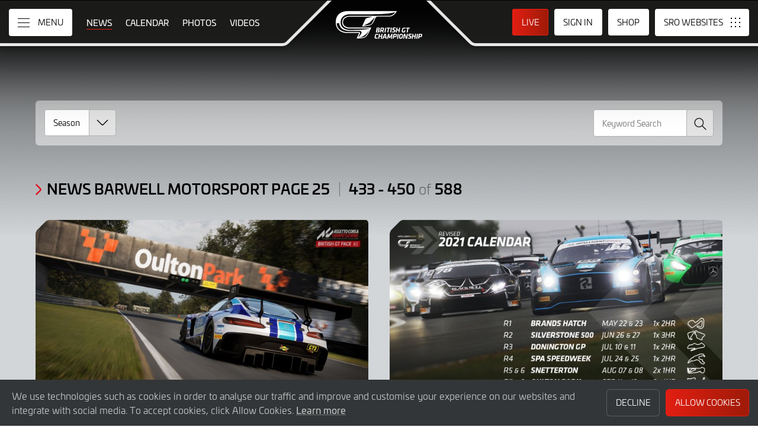

--- FILE ---
content_type: text/html; charset="utf-8"
request_url: https://www.britishgt.com/news?filter_team_id=216&page_num=24
body_size: 15176
content:
<!DOCTYPE html>
<html lang="en-GB" prefix="og: http://ogp.me/ns#">
<head>
    <base href="https://www.britishgt.com" />
    <meta charset="UTF-8" />
    <meta name="viewport" content="width=device-width, initial-scale=1">
        <meta name="robots" content="index, follow" />
        <title>News Barwell Motorsport Page 25 | British GT Championship</title>
    <link rel="canonical" href="https://www.britishgt.com/news?filter_team_id=216&amp;page_num=24">
        <meta name="keywords" content="News Barwell Motorsport Page 25"/>
        <meta name="description" content="News Barwell Motorsport Page 25">

    <meta itemprop="name" content="News Barwell Motorsport Page 25"/>
    <meta itemprop="image" content="https://www.britishgt.com/assets/img/british-gt-championship.png"/>
    <meta itemprop="description" content="News Barwell Motorsport Page 25">
    
    <meta property="og:locale" content="en_GB" />
    <meta property="og:type" content="website">
    <meta property="og:url" content="https://www.britishgt.com/news?filter_team_id=216&amp;page_num=24"/>
    <meta property="og:title" content="News Barwell Motorsport Page 25">
    <meta property="og:site_name" content="British GT Championship">
    <meta property="og:description" content="News Barwell Motorsport Page 25">  
    <meta property="og:image" content="https://www.britishgt.com/assets/img/british-gt-championship.png">
        
    <meta name="twitter:card" content="summary"/>
    <meta name="twitter:site" content="@britishgt"/>
    <meta name="twitter:title" content="News Barwell Motorsport Page 25"/>
    <meta name="twitter:description" content="News Barwell Motorsport Page 25"/>
    <meta name="twitter:image" content="https://www.britishgt.com/assets/img/british-gt-championship.png"/>
    
    <link rel="apple-touch-icon" sizes="180x180" href="https://www.britishgt.com/apple-touch-icon.png">
<link rel="icon" type="image/png" sizes="32x32" href="https://www.britishgt.com/favicon-32x32.png">
<link rel="icon" type="image/png" sizes="16x16" href="https://www.britishgt.com/favicon-16x16.png">
<link rel="manifest" href="https://www.britishgt.com/site.webmanifest">
<link rel="mask-icon" href="https://www.britishgt.com/safari-pinned-tab.svg" color="#5bbad5">
<meta name="msapplication-TileColor" content="#da532c">
<meta name="theme-color" content="#ffffff">
<link rel="stylesheet" id="style-css" href="/lib_assets/css/core.min.2025.10.css" type="text/css" media="all">
<link rel="stylesheet" id="news-css" href="/lib_assets/css/news.min.2024.css" type="text/css" media="all">
	
	<link rel="stylesheet" id="theme-css" href="https://www.britishgt.com/assets/css/theme.min.2024.css" type="text/css" media="all">
	<link rel="stylesheet" id="wf-theme-css" href="/lib_assets/css/wf-theme.2025.07.css" type="text/css" media="all">
<link rel="preconnect" href="https://fonts.googleapis.com">
<link rel="preconnect" href="https://fonts.gstatic.com" crossorigin>
<link href="https://fonts.googleapis.com/css2?family=Roboto:ital,wght@0,300;0,400;0,500;1,300;1,400;1,500&display=swap" rel="stylesheet">
		
		
	
	    
	
</head>
<body>

  
<a class="skip-link screen-reader-text" href="https://www.britishgt.com/news?filter_team_id=216&page_num=24#primary">Skip to Main Content</a>
<noscript class="noscript">Please enable JavaScript in your browser. Some elements of this website may not function correctly with JavaScript disabled.</noscript>
<div id="page" class="site">
	

  <header id="masthead" class="site-header">
    <div class="site-header__columns">
      <div class="site-header__column-1">
        <div class="site-header__column-1-container">
          <nav id="primary-navigation" class="primary-navigation">
            <button class="primary-toggle" aria-controls="primary-menu" aria-expanded="false">
              <span class="primary-toggle__icon">
                <span class="primary-toggle__line primary-toggle__line--1"></span>
                <span class="primary-toggle__line primary-toggle__line--2"></span>
                <span class="primary-toggle__line primary-toggle__line--3"></span>
              </span>
              <span class="primary-toggle__text">Menu</span>
            </button>
            <div class="primary-menu">
              <ul id="primary-menu__list-items" class="primary-menu__list-items">
                <li class="primary-menu__list-item">
                  <ul class="primary-menu__sub-menu">
                    <li class="primary-menu__list-item">
                      <a class="primary-menu__list-item-link primary-menu__list-item-link--strong" href="/">
                        <span class="primary-menu__list-item-text">Home</span>
                      </a>
                    </li>
                    <li class="primary-menu__list-item">
                      <a class="primary-menu__list-item-link" href="/calendar">
                        <span class="primary-menu__list-item-text">Calendar</span>
                      </a>
                    </li>
                    <li class="primary-menu__list-item is-current">
                      <a class="primary-menu__list-item-link" href="/news">
                        <span class="primary-menu__list-item-text">News</span>
                      </a>
                    </li>
                    <li class="primary-menu__list-item">
                      <a class="primary-menu__list-item-link" href="https://www.britishgt.com/shop">
                        <span class="primary-menu__list-item-text">Shop</span>
                      </a>
                    </li>
                  </ul>
                </li>
				
                <li class="primary-menu__list-item">
                  <ul class="primary-menu__sub-menu">
                    <li class="primary-menu__list-item">
                      <a class="primary-menu__list-item-link primary-menu__list-item-link--strong" href="/gallery">
                        <span class="primary-menu__list-item-text">Gallery</span>
                      </a>
                    </li>
                    <li class="primary-menu__list-item">
                      <a class="primary-menu__list-item-link" href="/videos">
                        <span class="primary-menu__list-item-text">Videos</span>
                      </a>
                    </li>
                    <li class="primary-menu__list-item">
                      <a class="primary-menu__list-item-link" href="/gallery">
                        <span class="primary-menu__list-item-text">Photos</span>
                      </a>
                    </li>
                  </ul>
                </li>
                <li class="primary-menu__list-item">
                  <ul class="primary-menu__sub-menu">
                    <li class="primary-menu__list-item">
                      <a class="primary-menu__list-item-link primary-menu__list-item-link--strong" href="/cars">
                        <span class="primary-menu__list-item-text">Competitors</span>
                      </a>
                    </li>
                    <li class="primary-menu__list-item">
                      <a class="primary-menu__list-item-link" href="/cars">
                        <span class="primary-menu__list-item-text">Cars</span>
                      </a>
                    </li>
                    <li class="primary-menu__list-item">
                      <a class="primary-menu__list-item-link" href="/teams">
                        <span class="primary-menu__list-item-text">Teams</span>
                      </a>
                    </li>
                    <li class="primary-menu__list-item">
                      <a class="primary-menu__list-item-link" href="/drivers">
                        <span class="primary-menu__list-item-text">Drivers</span>
                      </a>
                    </li>
                    <li class="primary-menu__list-item">
                      <a class="primary-menu__list-item-link" href="/entry-lists">
                        <span class="primary-menu__list-item-text">Entry Lists</span>
                      </a>
                    </li>
                  </ul>
                </li>
                <li class="primary-menu__list-item">
                  <ul class="primary-menu__sub-menu">
                    <li class="primary-menu__list-item">
                      <a class="primary-menu__list-item-link primary-menu__list-item-link--strong" href="/standings">
                        <span class="primary-menu__list-item-text">Results</span>
                      </a>
                    </li>
                    <li class="primary-menu__list-item">
                      <a class="primary-menu__list-item-link" href="/standings?filter_standing_type=0_0_teams">
                        <span class="primary-menu__list-item-text">Teams</span>
                      </a>
                    </li>
                    <li class="primary-menu__list-item">
                      <a class="primary-menu__list-item-link" href="/standings?filter_standing_type=0_0_drivers">
                        <span class="primary-menu__list-item-text">Drivers</span>
                      </a>
                    </li>
                    <li class="primary-menu__list-item">
                      <a class="primary-menu__list-item-link" href="/results">
                        <span class="primary-menu__list-item-text">Race Results</span>
                      </a>
                    </li>
                    <li class="primary-menu__list-item">
                      <a class="primary-menu__list-item-link" href="/entry-lists">
                        <span class="primary-menu__list-item-text">Entry Lists</span>
                      </a>
                    </li>
                  </ul>
                </li>
                <li class="primary-menu__list-item">
                  <ul class="primary-menu__sub-menu">
                    <li class="primary-menu__list-item">
                      <a class="primary-menu__list-item-link primary-menu__list-item-link--strong" href="/live">
                        <span class="primary-menu__list-item-text">Live</span>
                      </a>
                    </li>
                    <li class="primary-menu__list-item">
                      <a class="primary-menu__list-item-link" href="/watch-live">
                        <span class="primary-menu__list-item-text">Watch Live</span>
                      </a>
                    </li>
                    <li class="primary-menu__list-item">
                      <a class="primary-menu__list-item-link" href="/watch-live#live-timing">
                        <span class="primary-menu__list-item-text">Live Timing</span>
                      </a>
                    </li>
                  </ul>
                </li>
				
				
				
                <li class="primary-menu__list-item">
                  <ul class="primary-menu__sub-menu">
                    <li class="primary-menu__list-item">
                      <a class="primary-menu__list-item-link primary-menu__list-item-link--strong" href="/about">
                        <span class="primary-menu__list-item-text">About</span>
                      </a>
                    </li>
                    <li class="primary-menu__list-item">
                      <a class="primary-menu__list-item-link" href="/about/sro-motorsports-group">
                        <span class="primary-menu__list-item-text">SRO Motorsports</span>
                      </a>
                    </li>
                    <li class="primary-menu__list-item">
                      <a class="primary-menu__list-item-link" href="/about/british-gt">
                        <span class="primary-menu__list-item-text">British GT</span>
                      </a>
                    </li>
                    <li class="primary-menu__list-item">
                      <a class="primary-menu__list-item-link" href="/about/partners">
                        <span class="primary-menu__list-item-text">Partners</span>
                      </a>
                    </li>
                    <li class="primary-menu__list-item">
                      <a class="primary-menu__list-item-link" href="/about/contact">
                        <span class="primary-menu__list-item-text">Contact</span>
                      </a>
                    </li>
                  </ul>
                </li>
                <li class="primary-menu__list-item">
                  <ul class="primary-menu__sub-menu">
                    <li class="primary-menu__list-item">
                      <a class="primary-menu__list-item-link primary-menu__list-item-link--strong" href="/subscriber-home">
                        <span class="primary-menu__list-item-text">Fan Account</span>
                      </a>
                    </li>
		                        <li class="primary-menu__list-item">
                      <a class="primary-menu__list-item-link" href="/subscriber-home">
                        <span class="primary-menu__list-item-text">Sign in</span>
                      </a>
                    </li>
                    <li class="primary-menu__list-item">
                      <a class="primary-menu__list-item-link" href="/subscriber-register">
                        <span class="primary-menu__list-item-text">Create Account</span>
                      </a>
                    </li>
					                  </ul>
                </li>
                <li class="primary-menu__list-item">
                  <ul class="primary-menu__sub-menu">
                    <li class="primary-menu__list-item">
                      <a class="primary-menu__list-item-link primary-menu__list-item-link--strong" href="/press-members">
                        <span class="primary-menu__list-item-text">Media &amp; Teams</span>
                      </a>
                    </li>
                    <li class="primary-menu__list-item">
                      <a class="primary-menu__list-item-link" href="/press-members">
                        <span class="primary-menu__list-item-text">Press Members</span>
                      </a>
                    </li>
                    <li class="primary-menu__list-item">
                      <a class="primary-menu__list-item-link" href="/teams-login">
                        <span class="primary-menu__list-item-text">Teams</span>
                      </a>
                    </li>
                  </ul>
                </li>
              </ul>
            </div>
          </nav>
          <nav id="secondary-navigation" class="secondary-navigation">
            <ul class="secondary-navigation__list-items">
              <li class="secondary-navigation__list-item">
                <a class="secondary-navigation__list-item-link" href="/" aria-current="page">
                  <span class="secondary-navigation__list-item-text">Home</span>
                </a>
              </li>
              <li class="secondary-navigation__list-item is-current">
                <a class="secondary-navigation__list-item-link" href="/news">
                  <span class="secondary-navigation__list-item-text">News</span>
                </a>
              </li>
              <li class="secondary-navigation__list-item">
                <a class="secondary-navigation__list-item-link" href="/calendar">
                  <span class="secondary-navigation__list-item-text">Calendar</span>
                </a>
              </li>
              <li class="secondary-navigation__list-item">
                <a class="secondary-navigation__list-item-link" href="/gallery">
                  <span class="secondary-navigation__list-item-text">Photos</span>
                </a>
              </li>
              <li class="secondary-navigation__list-item">
                <a class="secondary-navigation__list-item-link" href="/videos">
                  <span class="secondary-navigation__list-item-text">Videos</span>
                </a>
              </li>
            </ul>
          </nav>
        </div>
      </div>
      <div class="site-header__column-2">
        <div class="site-logo">
          <a class="site-logo__link" href="/" rel="home">
            <img class="site-logo__image" src="/assets/img/british-gt-championship-logo-2024-neg.svg" width="306" height="101" alt="British GT Championship Logo">
          </a>
        </div>
      </div>
      <div class="site-header__column-3">
        <div class="site-header__column-3-container">
          <nav id="tertiary-navigation" class="tertiary-navigation">
            <ul class="tertiary-navigation__list-items">
              <li class="tertiary-navigation__list-item list-item-live">
				
									<a class="tertiary-navigation__list-item-link button-link has-primary-background-color has-animation" href="/watch-live">
				                <span class="tertiary-navigation__list-item-text">Live</span>
                </a>
              </li>

                            <!-- START - Only show when NOT logged in -->
              <li class="tertiary-navigation__list-item list-item-sign-in list-item-has-children">
                <a class="tertiary-navigation__list-item-link" href="/signin">
                  <span class="tertiary-navigation__list-item-text">Sign In</span>
                </a>
                <ul class="tertiary-navigation__sub-list-items">
                  <li class="tertiary-navigation__sub-list-item">
                    <a class="tertiary-navigation__sub-list-item-link" href="/subscriber-home">
                      <span class="tertiary-navigation__sub-list-item-text">Fan Account</span>
                    </a>
                  </li>
                  <li class="tertiary-navigation__sub-list-item">
                    <a rel="noindex nofollow" class="tertiary-navigation__sub-list-item-link" href="/press-members">
                      <span class="tertiary-navigation__sub-list-item-text">Press Members</span>
                    </a>
                  </li>
                  <li class="tertiary-navigation__sub-list-item">
                    <a rel="noindex nofollow" class="tertiary-navigation__sub-list-item-link" href="/teams-login">
                      <span class="tertiary-navigation__sub-list-item-text">Teams</span>
                    </a>
                  </li>
                </ul>
              </li>
              <!-- END - Only show when NOT logged in -->
              			  
              <li class="tertiary-navigation__list-item list-item-shop">
				<a class="tertiary-navigation__list-item-link" href="https://www.britishgt.com/shop">
					<span class="tertiary-navigation__list-item-text">Shop</span>
                  </a>
              </li>
			  
            </ul>
          </nav>
		  <nav id="sro-sites-navigation" class="sro-sites-navigation">
            <button class="sro-sites-toggle" aria-controls="sro-sites-menu" aria-expanded="false">
              <span class="sro-sites-toggle__icon">
                <span class="sro-sites-toggle__dot sro-sites-toggle__dot--1"></span>
                <span class="sro-sites-toggle__dot sro-sites-toggle__dot--2"></span>
                <span class="sro-sites-toggle__dot sro-sites-toggle__dot--3"></span>
                <span class="sro-sites-toggle__dot sro-sites-toggle__dot--4"></span>
                <span class="sro-sites-toggle__dot sro-sites-toggle__dot--5"></span>
                <span class="sro-sites-toggle__dot sro-sites-toggle__dot--6"></span>
                <span class="sro-sites-toggle__dot sro-sites-toggle__dot--7"></span>
                <span class="sro-sites-toggle__dot sro-sites-toggle__dot--8"></span>
                <span class="sro-sites-toggle__dot sro-sites-toggle__dot--9"></span>
                <span class="sro-sites-toggle__line sro-sites-toggle__line--1"></span>
                <span class="sro-sites-toggle__line sro-sites-toggle__line--2"></span>
              </span>
              <span class="sro-sites-toggle__text">SRO</span>
            </button>
            <div id="sro-sites-menu" class="sro-sites-menu">
              <ul class="sro-sites-menu__list-items">
                <li class="sro-sites-menu__list-item">
                  <a class="sro-sites-menu__list-item-link" href="https://www.sro-motorsports.com/">
                    <img class="sro-sites-menu__list-item-image" src="https://www.sro-motorsports.com/assets/img/sro-motorsports-group-logo-neg-250x140.svg" alt="SRO Motorsports Group Logo">
                    <span class="screen-reader-text">SRO Motorsports Group</span>
                  </a>
                </li>
                <li class="sro-sites-menu__list-item">
                  <a class="sro-sites-menu__list-item-link" href="https://www.sroamerica.com/">
                    <img class="sro-sites-menu__list-item-image" src="https://www.sro-motorsports.com/assets/img/sro-motorsports-group-america-logo-neg-250x140.svg" alt="SRO Motorsports Group America Logo">
                    <span class="screen-reader-text">SRO Motorsports Group America</span>
                  </a>
                </li>
                <li class="sro-sites-menu__list-item">
                  <a class="sro-sites-menu__list-item-link" href="https://www.intercontinentalgtchallenge.com/">
                    <img class="sro-sites-menu__list-item-image" src="https://www.sro-motorsports.com/assets/img/intercontinental-gt-challange-logo-neg-250x140.svg" alt="Intercontinental GT Challenge Logo">
                    <span class="screen-reader-text">Intercontinental GT Challenge</span>
                  </a>
                </li>
                <li class="sro-sites-menu__list-item">
                  <a class="sro-sites-menu__list-item-link" href="https://www.gt-world-challenge.com">
                    <img class="sro-sites-menu__list-item-image" src="https://www.sro-motorsports.com/assets/img/gtwc-neg-250x140-2025.svg" alt="GT World Challenge Logo">
                    <span class="screen-reader-text">GT World Challenge</span>
                  </a>
                </li>
                <li class="sro-sites-menu__list-item">
                  <a class="sro-sites-menu__list-item-link" href="https://www.gt-world-challenge-europe.com">
                    <img class="sro-sites-menu__list-item-image" src="https://www.sro-motorsports.com/assets/img/gtwc-europe-neg-250x140-2025.svg" alt="GT World Challenge Europe Logo">
                    <span class="screen-reader-text">GT World Challenge Europe</span>
                  </a>
                </li>
                <li class="sro-sites-menu__list-item">
                  <a class="sro-sites-menu__list-item-link" href="https://www.crowdstrike24hoursofspa.com/">
                    <img class="sro-sites-menu__list-item-image" src="https://www.sro-motorsports.com/assets/img/crowdstrike-24hrs-logo-neg-250x140.svg" alt="Crowdstrike 24 Hours of Spa Logo">
                    <span class="screen-reader-text">Crowdstrike 24 Hours of Spa</span>
                  </a>
                </li>
                <li class="sro-sites-menu__list-item">
                  <a class="sro-sites-menu__list-item-link" href="https://www.gt-world-challenge-asia.com/">
                    <img class="sro-sites-menu__list-item-image" src="https://www.sro-motorsports.com/assets/img/gtwc-asia-neg-250x140-2025.svg" alt="GT World Challenge Asia Logo">
                    <span class="screen-reader-text">GT World Challenge Asia</span>
                  </a>
                </li>
                <li class="sro-sites-menu__list-item">
                  <a class="sro-sites-menu__list-item-link" href="https://www.gt-world-challenge-america.com/">
                    <img class="sro-sites-menu__list-item-image" src="https://www.sro-motorsports.com/assets/img/gtwc-america-neg-250x140-2025.svg" alt="GT World Challenge America Logo">
                    <span class="screen-reader-text">GT World Challenge America</span>
                  </a>
                </li>
                <li class="sro-sites-menu__list-item">
                  <a class="sro-sites-menu__list-item-link" href="https://www.gt-world-challenge-australia.com/">
                    <img class="sro-sites-menu__list-item-image" src="https://www.sro-motorsports.com/assets/img/gtwc-australia-neg-250x140-2025.svg" alt="GT World Challenge Australia Logo">
                    <span class="screen-reader-text">GT World Challenge Australia</span>
                  </a>
                </li>
                <li class="sro-sites-menu__list-item">
                  <a class="sro-sites-menu__list-item-link" href="https://www.gt2europeanseries.com/">
                    <img class="sro-sites-menu__list-item-image" src="https://www.sro-motorsports.com/assets/img/gt2-european-series-pirelli-250x140-logo-neg-2025.svg" alt="GT2 European Series Logo">
                    <span class="screen-reader-text">GT2 European Series</span>
                  </a>
                </li>
                <li class="sro-sites-menu__list-item">
                  <a class="sro-sites-menu__list-item-link" href="https://www.britishgt.com/">
                    <img class="sro-sites-menu__list-item-image" src="https://www.sro-motorsports.com/assets/img/british-gt-championship-logo-2024-250x140.svg" alt="British GT Championship Logo">
                    <span class="screen-reader-text">British GT Championship</span>
                  </a>
                </li>
                <li class="sro-sites-menu__list-item">
                  <a class="sro-sites-menu__list-item-link" href="https://japancup.co">
                    <img class="sro-sites-menu__list-item-image" src="https://www.sro-motorsports.com/assets/img/japan-cup-logo-250x140.svg" alt="Japan Cup Logo">
                    <span class="screen-reader-text">Japan Cup</span>
                  </a>
                </li>
                <li class="sro-sites-menu__list-item">
                  <a class="sro-sites-menu__list-item-link" href="https://www.gt4europeanseries.com/">
                    <img class="sro-sites-menu__list-item-image" src="https://www.sro-motorsports.com/assets/img/gt4-european-series-250x140-logo.svg" alt="GT4 European Series Logo">
                    <span class="screen-reader-text">GT4 European Series</span>
                  </a>
                </li>
                <li class="sro-sites-menu__list-item">
                  <a class="sro-sites-menu__list-item-link" href="https://ffsagt.gt4series.com/">
                    <img class="sro-sites-menu__list-item-image" src="https://www.sro-motorsports.com/assets/img/ffsa-gt4-france-logo-neg-250x140.svg" alt="FFSA GT – GT4 France Logo">
                    <span class="screen-reader-text">FFSA GT – GT4 France</span>
                  </a>
                </li>
                <li class="sro-sites-menu__list-item">
                  <a class="sro-sites-menu__list-item-link" href="https://www.gt4-america.com/">
                    <img class="sro-sites-menu__list-item-image" src="https://www.sro-motorsports.com/assets/img/gt4-america-logo-250x140-2023-v2.svg" alt="GT4 America Logo">
                    <span class="screen-reader-text">GT4 America</span>
                  </a>
                </li>
                <li class="sro-sites-menu__list-item">
                  <a class="sro-sites-menu__list-item-link" href="https://gt4australia.com.au/">
                    <img class="sro-sites-menu__list-item-image" src="https://www.sro-motorsports.com/assets/img/gt4-australia-logo-250x140-neg.svg" alt="GT4 Australia Logo">
                    <span class="screen-reader-text">GT4 Australia</span>
                  </a>
                </li>
                <li class="sro-sites-menu__list-item">
                  <a class="sro-sites-menu__list-item-link" href="https://gt4series.com/">
                    <img class="sro-sites-menu__list-item-image" src="https://www.sro-motorsports.com/assets/img/gt4-logo-250x140-neg-2024.svg" alt="GT4 Manufacturer Ranking Logo">
                    <span class="screen-reader-text">GT4 Manufacturer Ranking</span>
                  </a>
                </li>
                <li class="sro-sites-menu__list-item">
                  <a class="sro-sites-menu__list-item-link" href="https://www.gtamerica.us/">
                    <img class="sro-sites-menu__list-item-image" src="https://www.sro-motorsports.com/assets/img/gt-america-aws-logo-neg-250x140.svg" alt="GT America Logo">
                    <span class="screen-reader-text">GT America</span>
                  </a>
                </li>
                <li class="sro-sites-menu__list-item">
                  <a class="sro-sites-menu__list-item-link" href="https://www.tcamerica.us/">
                    <img class="sro-sites-menu__list-item-image" src="https://www.sro-motorsports.com/assets/img/tc-america-sbrs-logo-neg-250x140.svg" alt="TC America Logo">
                    <span class="screen-reader-text">TC America</span>
                  </a>
                </li>
                <li class="sro-sites-menu__list-item">
                  <a class="sro-sites-menu__list-item-link" href="https://www.ffsatourisme.fr/">
                    <img class="sro-sites-menu__list-item-image" src="https://www.sro-motorsports.com/assets/img/ffsa-tc-france-logo-250x140-neg.svg" alt="FFSA Tourisme TC France Logo">
                    <span class="screen-reader-text">FFSA Tourisme TC France</span>
                  </a>
                </li>
                <li class="sro-sites-menu__list-item">
                  <a class="sro-sites-menu__list-item-link" href="https://www.grcupseries.com/">
                    <img class="sro-sites-menu__list-item-image" src="https://www.sro-motorsports.com/assets/img/toyota-gazoo-racing-gr-cup-north-america-logo-neg-250x140.svg" alt="GR Cup Logo">
                    <span class="screen-reader-text">GR Cup</span>
                  </a>
                </li>
				<!--
                <li class="sro-sites-menu__list-item">
                  <a class="sro-sites-menu__list-item-link" href="https://www.6orediroma.com">
                    <img class="sro-sites-menu__list-item-image" src="https://www.sro-motorsports.com/assets/img/6ore-di-roma-neg-250x140.svg" alt="6ore di Roma Logo">
                    <span class="screen-reader-text">6ore di Roma</span>
                  </a>
                </li>
				-->
                <li class="sro-sites-menu__list-item">
                  <a class="sro-sites-menu__list-item-link" href="https://www.gt3revivalseries.com">
                    <img class="sro-sites-menu__list-item-image" src="https://www.sro-motorsports.com/assets/img/gt3-revival-series-250x140.png" alt="GT3 Revival Series">
                    <span class="screen-reader-text">GT3 Revival Series</span>
                  </a>
                </li>
                <li class="sro-sites-menu__list-item">
                  <a class="sro-sites-menu__list-item-link" href="https://www.fiamotorsportgames.com">
                    <img class="sro-sites-menu__list-item-image" src="https://www.sro-motorsports.com/assets/img/fia-motorsport-games-2024-250x140.svg" alt="FIA Motorsport Games Logo">
                    <span class="screen-reader-text">FIA Motorsport Games</span>
                  </a>
                </li>
                <li class="sro-sites-menu__list-item">
                  <a class="sro-sites-menu__list-item-link" href="https://www.srorc.com/">
                    <img class="sro-sites-menu__list-item-image" src="https://www.sro-motorsports.com/assets/img/sro-motorsports-group-race-center-logo-neg-250x140.svg" alt="SRO Motorsports Group - Race Centre by MMC Logo">
                    <span class="screen-reader-text">SRO Motorsports Group - Race Centre by MMC</span>
                  </a>
                </li>
                <li class="sro-sites-menu__list-item">
                  <a class="sro-sites-menu__list-item-link" href="https://www.curbstone.net/">
                    <img class="sro-sites-menu__list-item-image" src="https://www.sro-motorsports.com/assets/img/curbstone-track-events-logo-250x140.svg" alt="Curbstone Track Events Logo">
                    <span class="screen-reader-text">Curbstone Track Events</span>
                  </a>
                </li>
                <li class="sro-sites-menu__list-item">
                  <a class="sro-sites-menu__list-item-link" href="https://sro-esports.com/">
                    <img class="sro-sites-menu__list-item-image" src="https://www.sro-motorsports.com/assets/img/sro-esports-250x140.svg" alt="SRO E-Sport GT Series Championship Logo">
                    <span class="screen-reader-text">SRO E-Sport GT Series Championship</span>
                  </a>
                </li>
              </ul>
            </div>
          </nav>          
        </div>
      </div>
    </div>
  </header>
<!-- Site Content -->
<main id="primary" class="site-main">
  <div id="content" class="site-content">
    <header class="entry-header">
        <h1 class="page-title screen-reader-text">News Barwell Motorsport Page 25 / Articles: 433 - 450 of 588</h1>
    </header>
    <div class="entry-content">
      <div class="article-posts background--dark">
        <div class="article-posts__inner-container inner-container">
          <div class="filter light">
	    <form id="filter__form" class="filter__form">
              <div class="filter__columns number-of-columns--4">
                <div class="filter__column column-1">
<select class="filter__select-dropdown select-dropdown background-color--white arrow-box--background-color--greyscale-15" name="filter_season_id" id="filter_season_id">
	<option value="0">Season</option><option value="13">2026</option>
<option value="12">2025</option>
<option value="11">2024</option>
<option value="10">2023</option>
<option value="9">2022</option>
<option value="8">2021</option>
<option value="7">2020</option>
<option value="6">2019</option>
<option value="5">2018</option>
<option value="4">2017</option>
<option value="1">2016</option>
		</select>
</div>
                <div class="filter__column column-4">
<div class="search-box">
<input class="search-box__input" name="filter_text" type="text" placeholder="Keyword Search" value="">
<button id="search-box__button" class="search-box__button">
	<span class="search-box__button-icon"></span>
	<span class="search-box__button-text">Search</span>
</button>
</div>
</div>
              </div>
            </form>
          </div>
          <!-- END Filter -->
	  
<!-- News -->

<div class="article-posts__heading-container heading-container">
  <h2 class="article-posts__heading heading heading--section">
    <span class="heading__text">News Barwell Motorsport Page 25 </span>
    <span class="heading__pipe"></span>
    <span class="heading__text">433 - 450<span class="heading__subtext"> of </span>588</span>
  </h2>
</div>

<ul class="article-posts__list-items">
    <li class="article-posts__list-item list-item-large">
    <a class="article-posts__list-link" href="/news/680/british-gt-coming-to-assetto-corsa-competizione-on-february-10?filter_team_id=216">
      <div class="article-posts__image-container">
	<div class="article-posts__image-outer-container">
	  <div class="article-posts__image-inner-container">
	    <img class="article-posts__image" src="https://www.britishgt.com/timthumb.php?w=700&amp;src=%2Fimages%2F%2Fnews%2F2021%2FOultonPark_Social1.jpg" width="682" height="384" alt="British GT coming to Assetto Corsa Competizione on February 10">
	  </div>
	</div>
      </div>
      <div class="article-posts__text-container">
	<!-- <span class="article-posts__category">Press Release</span> -->
	<h3 class="article-posts__title">British GT coming to Assetto Corsa Competizione on February 10</h3>
	<div class="article-posts__entry-meta">
	  <span class="article-posts__posted-on">
	    <time class="published" datetime="2021-02-04 14:00:00">4 February 2021</time>
	    <time class="updated" datetime="2022-06-09 15:31:40">9 June 2022</time>
	  </span>
	</div>
      </div>
    </a>
  </li>
    <li class="article-posts__list-item list-item-large">
    <a class="article-posts__list-link" href="/news/679/sro-motorsports-group-issues-revised-2021-intelligent-money-british-gt-championship-calendar?filter_team_id=216">
      <div class="article-posts__image-container">
	<div class="article-posts__image-outer-container">
	  <div class="article-posts__image-inner-container">
	    <img class="article-posts__image" src="https://www.britishgt.com/timthumb.php?w=700&amp;src=%2Fimages%2F%2Fnews%2F2021%2FCalendar_Revised_Twitter.jpg" width="682" height="384" alt="SRO Motorsports Group issues revised 2021 Intelligent Money British GT Championship calendar">
	  </div>
	</div>
      </div>
      <div class="article-posts__text-container">
	<!-- <span class="article-posts__category">Press Release</span> -->
	<h3 class="article-posts__title">SRO Motorsports Group issues revised 2021 Intelligent Money British GT Championship calendar</h3>
	<div class="article-posts__entry-meta">
	  <span class="article-posts__posted-on">
	    <time class="published" datetime="2021-01-19 17:00:00">19 January 2021</time>
	    <time class="updated" datetime="2022-06-09 15:31:40">9 June 2022</time>
	  </span>
	</div>
      </div>
    </a>
  </li>
    <li class="article-posts__list-item ">
    <a class="article-posts__list-link" href="/news/678/2021-intelligent-money-british-gt-championship-entries-now-open?filter_team_id=216">
      <div class="article-posts__image-container">
	<div class="article-posts__image-outer-container">
	  <div class="article-posts__image-inner-container">
	    <img class="article-posts__image" src="https://www.britishgt.com/timthumb.php?w=700&amp;src=%2Fimages%2F%2Fnews%2F2021%2FEntries_open_Twitter.jpg" width="682" height="384" alt="2021 Intelligent Money British GT Championship entries now open">
	  </div>
	</div>
      </div>
      <div class="article-posts__text-container">
	<!-- <span class="article-posts__category">Press Release</span> -->
	<h3 class="article-posts__title">2021 Intelligent Money British GT Championship entries now open</h3>
	<div class="article-posts__entry-meta">
	  <span class="article-posts__posted-on">
	    <time class="published" datetime="2021-01-11 15:00:00">11 January 2021</time>
	    <time class="updated" datetime="2022-06-09 15:31:40">9 June 2022</time>
	  </span>
	</div>
      </div>
    </a>
  </li>
    <li class="article-posts__list-item ">
    <a class="article-posts__list-link" href="/news/673/speedworks-assessing-second-supra-for-expanded-british-gt-programme?filter_team_id=216">
      <div class="article-posts__image-container">
	<div class="article-posts__image-outer-container">
	  <div class="article-posts__image-inner-container">
	    <img class="article-posts__image" src="https://www.britishgt.com/timthumb.php?w=700&amp;src=%2Fimages%2F%2Fnews%2F2019%2F23_2.jpg" width="682" height="384" alt="Speedworks assessing second Supra for expanded British GT programme">
	  </div>
	</div>
      </div>
      <div class="article-posts__text-container">
	<!-- <span class="article-posts__category">Press Release</span> -->
	<h3 class="article-posts__title">Speedworks assessing second Supra for expanded British GT programme</h3>
	<div class="article-posts__entry-meta">
	  <span class="article-posts__posted-on">
	    <time class="published" datetime="2020-11-26 09:00:00">26 November 2020</time>
	    <time class="updated" datetime="2022-06-09 15:31:41">9 June 2022</time>
	  </span>
	</div>
      </div>
    </a>
  </li>
    <li class="article-posts__list-item ">
    <a class="article-posts__list-link" href="/news/672/collard-and-mitchell-claim-gt3-crown-with-silverstone-500-victory;-gordon-colebrooke-and-wheldon-win-gt4-but-its-caroline-and-vaughans-title?filter_team_id=216">
      <div class="article-posts__image-container">
	<div class="article-posts__image-outer-container">
	  <div class="article-posts__image-inner-container">
	    <img class="article-posts__image" src="https://www.britishgt.com/timthumb.php?w=700&amp;src=%2Fimages%2F%2Fnews%2F2019%2FStart-07.jpg" width="682" height="384" alt="Collard and Mitchell claim GT3 crown with Silverstone 500 victory; Gordon-Colebrooke and Wheldon win GT4 but it&rsquo;s Caroline and Vaughan&rsquo;s title">
	  </div>
	</div>
      </div>
      <div class="article-posts__text-container">
	<!-- <span class="article-posts__category">Press Release</span> -->
	<h3 class="article-posts__title">Collard and Mitchell claim GT3 crown with Silverstone 500 victory; Gordon-Colebrooke and Wheldon win GT4 but it&rsquo;s Caroline and Vaughan&rsquo;s title</h3>
	<div class="article-posts__entry-meta">
	  <span class="article-posts__posted-on">
	    <time class="published" datetime="2020-11-08 18:00:00">8 November 2020</time>
	    <time class="updated" datetime="2022-06-09 15:31:41">9 June 2022</time>
	  </span>
	</div>
      </div>
    </a>
  </li>
    <li class="article-posts__list-item ">
    <a class="article-posts__list-link" href="/news/671/championship-contenders-mitchell-and-collard-claim-silverstone-500-pole;-kell-and-smelt-on-top-in-gt4?filter_team_id=216">
      <div class="article-posts__image-container">
	<div class="article-posts__image-outer-container">
	  <div class="article-posts__image-inner-container">
	    <img class="article-posts__image" src="https://www.britishgt.com/timthumb.php?w=700&amp;src=%2Fimages%2F%2Fnews%2F2019%2FWhatsApp_Image_2020-11-07_at_16.25.24.jpeg" width="682" height="384" alt="Championship contenders Mitchell and Collard claim Silverstone 500 pole; Kell and Smelt on top in GT4">
	  </div>
	</div>
      </div>
      <div class="article-posts__text-container">
	<!-- <span class="article-posts__category">Press Release</span> -->
	<h3 class="article-posts__title">Championship contenders Mitchell and Collard claim Silverstone 500 pole; Kell and Smelt on top in GT4</h3>
	<div class="article-posts__entry-meta">
	  <span class="article-posts__posted-on">
	    <time class="published" datetime="2020-11-07 16:00:00">7 November 2020</time>
	    <time class="updated" datetime="2022-06-09 15:31:41">9 June 2022</time>
	  </span>
	</div>
      </div>
    </a>
  </li>
    <li class="article-posts__list-item ">
    <a class="article-posts__list-link" href="/news/670/silverstone-fp2-eastwood-grabs-top-spot-for-beechdean-amr;-speedworks-toyota-heads-tight-gt4-grid?filter_team_id=216">
      <div class="article-posts__image-container">
	<div class="article-posts__image-outer-container">
	  <div class="article-posts__image-inner-container">
	    <img class="article-posts__image" src="https://www.britishgt.com/timthumb.php?w=700&amp;src=%2Fimages%2F%2Fnews%2F2019%2FWhatsApp_Image_2020-11-07_at_10.03.35_2.jpeg" width="682" height="384" alt="Silverstone FP2: Eastwood grabs top spot for Beechdean AMR; Speedworks Toyota heads tight GT4 grid">
	  </div>
	</div>
      </div>
      <div class="article-posts__text-container">
	<!-- <span class="article-posts__category">Press Release</span> -->
	<h3 class="article-posts__title">Silverstone FP2: Eastwood grabs top spot for Beechdean AMR; Speedworks Toyota heads tight GT4 grid</h3>
	<div class="article-posts__entry-meta">
	  <span class="article-posts__posted-on">
	    <time class="published" datetime="2020-11-07 12:00:00">7 November 2020</time>
	    <time class="updated" datetime="2022-06-09 15:31:42">9 June 2022</time>
	  </span>
	</div>
      </div>
    </a>
  </li>
    <li class="article-posts__list-item ">
    <a class="article-posts__list-link" href="/news/668/bumper-38-car-entry-assembled-for-intelligent-money-british-gts-silverstone-showdown?filter_team_id=216">
      <div class="article-posts__image-container">
	<div class="article-posts__image-outer-container">
	  <div class="article-posts__image-inner-container">
	    <img class="article-posts__image" src="https://www.britishgt.com/timthumb.php?w=700&amp;src=%2Fimages%2F%2Fnews%2F2019%2F97-01_23.jpg" width="682" height="384" alt="Bumper 38-car entry assembled for Intelligent Money British GT&#039;s Silverstone showdown">
	  </div>
	</div>
      </div>
      <div class="article-posts__text-container">
	<!-- <span class="article-posts__category">Press Release</span> -->
	<h3 class="article-posts__title">Bumper 38-car entry assembled for Intelligent Money British GT&#039;s Silverstone showdown</h3>
	<div class="article-posts__entry-meta">
	  <span class="article-posts__posted-on">
	    <time class="published" datetime="2020-11-04 09:00:00">4 November 2020</time>
	    <time class="updated" datetime="2022-06-09 15:31:42">9 June 2022</time>
	  </span>
	</div>
      </div>
    </a>
  </li>
    <li class="article-posts__list-item ">
    <a class="article-posts__list-link" href="/news/666/optimum-add-two-more-mclarens-to-silverstones-impressive-gt3-entry?filter_team_id=216">
      <div class="article-posts__image-container">
	<div class="article-posts__image-outer-container">
	  <div class="article-posts__image-inner-container">
	    <img class="article-posts__image" src="https://www.britishgt.com/timthumb.php?w=700&amp;src=%2Fimages%2F%2Fnews%2F2019%2FIMG2.png" width="682" height="384" alt="Optimum add two more McLarens to Silverstone&rsquo;s impressive GT3 entry">
	  </div>
	</div>
      </div>
      <div class="article-posts__text-container">
	<!-- <span class="article-posts__category">Press Release</span> -->
	<h3 class="article-posts__title">Optimum add two more McLarens to Silverstone&rsquo;s impressive GT3 entry</h3>
	<div class="article-posts__entry-meta">
	  <span class="article-posts__posted-on">
	    <time class="published" datetime="2020-11-03 09:00:00">3 November 2020</time>
	    <time class="updated" datetime="2022-06-09 15:31:43">9 June 2022</time>
	  </span>
	</div>
      </div>
    </a>
  </li>
    <li class="article-posts__list-item ">
    <a class="article-posts__list-link" href="/news/665/team-parker-enters-second-gtc-spec-porsche-for-armstrong-and-ratcliffe-at-silverstone?filter_team_id=216">
      <div class="article-posts__image-container">
	<div class="article-posts__image-outer-container">
	  <div class="article-posts__image-inner-container">
	    <img class="article-posts__image" src="https://www.britishgt.com/timthumb.php?w=700&amp;src=%2Fimages%2F%2Fnews%2F2019%2FParker_GTC2.jpg" width="682" height="384" alt="Team Parker enters second GTC-spec Porsche for Armstrong and Ratcliffe at Silverstone">
	  </div>
	</div>
      </div>
      <div class="article-posts__text-container">
	<!-- <span class="article-posts__category">Press Release</span> -->
	<h3 class="article-posts__title">Team Parker enters second GTC-spec Porsche for Armstrong and Ratcliffe at Silverstone</h3>
	<div class="article-posts__entry-meta">
	  <span class="article-posts__posted-on">
	    <time class="published" datetime="2020-11-02 18:00:00">2 November 2020</time>
	    <time class="updated" datetime="2022-06-09 15:31:43">9 June 2022</time>
	  </span>
	</div>
      </div>
    </a>
  </li>
    <li class="article-posts__list-item ">
    <a class="article-posts__list-link" href="/news/664/british-gt-season-finale-to-go-ahead-as-planned-at-silverstone?filter_team_id=216">
      <div class="article-posts__image-container">
	<div class="article-posts__image-outer-container">
	  <div class="article-posts__image-inner-container">
	    <img class="article-posts__image" src="https://www.britishgt.com/timthumb.php?w=700&amp;src=%2Fimages%2F%2Fnews%2F2019%2FSilverstone_confirmed_1600.jpg" width="682" height="384" alt="British GT season finale to go ahead as planned at Silverstone">
	  </div>
	</div>
      </div>
      <div class="article-posts__text-container">
	<!-- <span class="article-posts__category">Press Release</span> -->
	<h3 class="article-posts__title">British GT season finale to go ahead as planned at Silverstone</h3>
	<div class="article-posts__entry-meta">
	  <span class="article-posts__posted-on">
	    <time class="published" datetime="2020-11-02 14:15:00">2 November 2020</time>
	    <time class="updated" datetime="2022-06-09 15:31:44">9 June 2022</time>
	  </span>
	</div>
      </div>
    </a>
  </li>
    <li class="article-posts__list-item ">
    <a class="article-posts__list-link" href="/news/663/de-meeus-stanley-and-ff-corse-add-another-ferrari-to-silverstones-gtc-entry?filter_team_id=216">
      <div class="article-posts__image-container">
	<div class="article-posts__image-outer-container">
	  <div class="article-posts__image-inner-container">
	    <img class="article-posts__image" src="https://www.britishgt.com/timthumb.php?w=700&amp;src=%2Fimages%2F%2Fnews%2F2019%2Fferrari-challenge-europe-de-meeus.jpg" width="682" height="384" alt="De Meeus, Stanley and FF Corse add another Ferrari to Silverstone&rsquo;s GTC entry">
	  </div>
	</div>
      </div>
      <div class="article-posts__text-container">
	<!-- <span class="article-posts__category">Press Release</span> -->
	<h3 class="article-posts__title">De Meeus, Stanley and FF Corse add another Ferrari to Silverstone&rsquo;s GTC entry</h3>
	<div class="article-posts__entry-meta">
	  <span class="article-posts__posted-on">
	    <time class="published" datetime="2020-11-02 13:00:00">2 November 2020</time>
	    <time class="updated" datetime="2022-06-09 15:31:44">9 June 2022</time>
	  </span>
	</div>
      </div>
    </a>
  </li>
    <li class="article-posts__list-item ">
    <a class="article-posts__list-link" href="/news/662/balfe-and-bell-back-for-british-gts-silverstone-500-showpiece?filter_team_id=216">
      <div class="article-posts__image-container">
	<div class="article-posts__image-outer-container">
	  <div class="article-posts__image-inner-container">
	    <img class="article-posts__image" src="https://www.britishgt.com/timthumb.php?w=700&amp;src=%2Fimages%2F%2Fnews%2F2019%2FBalfe_web.jpg" width="682" height="384" alt="Balfe and Bell back for British GT&rsquo;s Silverstone 500 showpiece">
	  </div>
	</div>
      </div>
      <div class="article-posts__text-container">
	<!-- <span class="article-posts__category">Press Release</span> -->
	<h3 class="article-posts__title">Balfe and Bell back for British GT&rsquo;s Silverstone 500 showpiece</h3>
	<div class="article-posts__entry-meta">
	  <span class="article-posts__posted-on">
	    <time class="published" datetime="2020-11-02 09:00:00">2 November 2020</time>
	    <time class="updated" datetime="2022-06-09 15:31:44">9 June 2022</time>
	  </span>
	</div>
      </div>
    </a>
  </li>
    <li class="article-posts__list-item ">
    <a class="article-posts__list-link" href="/news/661/official-championship-statement?filter_team_id=216">
      <div class="article-posts__image-container">
	<div class="article-posts__image-outer-container">
	  <div class="article-posts__image-inner-container">
	    <img class="article-posts__image" src="https://www.britishgt.com/timthumb.php?w=700&amp;src=%2Fimages%2F%2Fnews%2F2019%2F72-021.jpg" width="682" height="384" alt="Official championship statement">
	  </div>
	</div>
      </div>
      <div class="article-posts__text-container">
	<!-- <span class="article-posts__category">Press Release</span> -->
	<h3 class="article-posts__title">Official championship statement</h3>
	<div class="article-posts__entry-meta">
	  <span class="article-posts__posted-on">
	    <time class="published" datetime="2020-11-01 09:00:00">1 November 2020</time>
	    <time class="updated" datetime="2022-06-09 15:31:44">9 June 2022</time>
	  </span>
	</div>
      </div>
    </a>
  </li>
    <li class="article-posts__list-item ">
    <a class="article-posts__list-link" href="/news/660/reigning-champion-adam-joins-west-for-garage-59s-silverstone-500-outing?filter_team_id=216">
      <div class="article-posts__image-container">
	<div class="article-posts__image-outer-container">
	  <div class="article-posts__image-inner-container">
	    <img class="article-posts__image" src="https://www.britishgt.com/timthumb.php?w=700&amp;src=%2Fimages%2F%2Fnews%2F2019%2F50153279623_3e0807f9b1_k.jpg" width="682" height="384" alt="Reigning champion Adam joins West for Garage 59&rsquo;s Silverstone 500 outing">
	  </div>
	</div>
      </div>
      <div class="article-posts__text-container">
	<!-- <span class="article-posts__category">Press Release</span> -->
	<h3 class="article-posts__title">Reigning champion Adam joins West for Garage 59&rsquo;s Silverstone 500 outing</h3>
	<div class="article-posts__entry-meta">
	  <span class="article-posts__posted-on">
	    <time class="published" datetime="2020-10-30 11:00:00">30 October 2020</time>
	    <time class="updated" datetime="2022-06-09 15:31:44">9 June 2022</time>
	  </span>
	</div>
      </div>
    </a>
  </li>
    <li class="article-posts__list-item ">
    <a class="article-posts__list-link" href="/news/659/3-seas!-third-mclaren-joins-anglo-bahraini-teams-silverstone-500-roster?filter_team_id=216">
      <div class="article-posts__image-container">
	<div class="article-posts__image-outer-container">
	  <div class="article-posts__image-inner-container">
	    <img class="article-posts__image" src="https://www.britishgt.com/timthumb.php?w=700&amp;src=%2Fimages%2F%2Fnews%2F2019%2FAL_MANAR_-_BONNET_LOGOS__V7_400___Original_on_White_.jpg" width="682" height="384" alt="3 Seas?! Third McLaren joins Anglo-Bahraini team&rsquo;s Silverstone 500 roster">
	  </div>
	</div>
      </div>
      <div class="article-posts__text-container">
	<!-- <span class="article-posts__category">Press Release</span> -->
	<h3 class="article-posts__title">3 Seas?! Third McLaren joins Anglo-Bahraini team&rsquo;s Silverstone 500 roster</h3>
	<div class="article-posts__entry-meta">
	  <span class="article-posts__posted-on">
	    <time class="published" datetime="2020-10-29 09:00:00">29 October 2020</time>
	    <time class="updated" datetime="2022-06-09 15:31:44">9 June 2022</time>
	  </span>
	</div>
      </div>
    </a>
  </li>
    <li class="article-posts__list-item ">
    <a class="article-posts__list-link" href="/news/658/leonard-and-gt3-winner-bridgman-to-share-team-parkers-porsche-at-silverstone?filter_team_id=216">
      <div class="article-posts__image-container">
	<div class="article-posts__image-outer-container">
	  <div class="article-posts__image-inner-container">
	    <img class="article-posts__image" src="https://www.britishgt.com/timthumb.php?w=700&amp;src=%2Fimages%2F%2Fnews%2F2019%2FParker_GTC_Porsche.jpg" width="682" height="384" alt="Leonard and GT3 winner Bridgman to share Team Parker&rsquo;s Porsche at Silverstone">
	  </div>
	</div>
      </div>
      <div class="article-posts__text-container">
	<!-- <span class="article-posts__category">Press Release</span> -->
	<h3 class="article-posts__title">Leonard and GT3 winner Bridgman to share Team Parker&rsquo;s Porsche at Silverstone</h3>
	<div class="article-posts__entry-meta">
	  <span class="article-posts__posted-on">
	    <time class="published" datetime="2020-10-28 17:00:00">28 October 2020</time>
	    <time class="updated" datetime="2022-06-09 15:31:44">9 June 2022</time>
	  </span>
	</div>
      </div>
    </a>
  </li>
    <li class="article-posts__list-item ">
    <a class="article-posts__list-link" href="/news/656/dahmann-and-hollings-complete-balfes-three-strong-silverstone-500-gt4-entry?filter_team_id=216">
      <div class="article-posts__image-container">
	<div class="article-posts__image-outer-container">
	  <div class="article-posts__image-inner-container">
	    <img class="article-posts__image" src="https://www.britishgt.com/timthumb.php?w=700&amp;src=%2Fimages%2F%2Fnews%2F2019%2Ffb0ecf94-069d-44db-8c1f-03046bd59605.jpg" width="682" height="384" alt="Dahmann and Hollings complete Balfe&rsquo;s three-strong Silverstone 500 GT4 entry">
	  </div>
	</div>
      </div>
      <div class="article-posts__text-container">
	<!-- <span class="article-posts__category">Press Release</span> -->
	<h3 class="article-posts__title">Dahmann and Hollings complete Balfe&rsquo;s three-strong Silverstone 500 GT4 entry</h3>
	<div class="article-posts__entry-meta">
	  <span class="article-posts__posted-on">
	    <time class="published" datetime="2020-10-27 09:00:00">27 October 2020</time>
	    <time class="updated" datetime="2022-06-09 15:31:44">9 June 2022</time>
	  </span>
	</div>
      </div>
    </a>
  </li>
  

</ul>          <div class="pagination light">  <div class="pagination__column column-1">        <a rel="prev" class="pagination__link-button link-button icon-align--left text-size--small background-color--white" href="/news?filter_team_id=216&page_num=23">      <span class="link-button__icon left-arrow"></span>      <span class="link-button__text-container">	<span class="link-button__title">Previous</span>      </span>    </a>      </div>        <div class="pagination__column column-2">    <form id="pagination__form" class="pagination__form" action="https://www.britishgt.com/news" method="get">      <input type='hidden' name='filter_team_id' value='216'/>
      <input type="hidden" id="page_num" name="page_num" value="24"/>      <label class="screen-reader-text" for="pagination__input">Page Number</label>      <input id="pagination__input" class="pagination__input" type="number" value="25" min="1" max="33" minlength="1" maxlength="4" data-max-pagination="33">      <span id="pagination__number-of-pages" class="pagination__number-of-pages">25  of 33</span>    </form>  </div>  <div class="pagination__column column-3">        <a rel="next" class="pagination__link-button link-button icon-align--right text-size--small background-color--white" href="/news?filter_team_id=216&page_num=25">      <span class="link-button__text-container">	<span class="link-button__title">Next</span>      </span>      <span class="link-button__icon right-arrow"></span>    </a>      </div></div>        </div>
      </div>
    </div>
  </div>
</main>
    <footer id="colophon" class="site-footer">
        <div class="sponsors">
            <div class="sponsors__inner-container inner-container">
                <div class="sponsors__row">
                    <h3 class="sponsors__heading">Competitors</h3>
                    <ul class="sponsors__list-items columns--max-8">
						                        <li class="sponsors__list-item">
                            <a class="sponsors__list-link" rel="noopener" href="/car/174/aston-martin-vantage-gt3-2024" title="Aston Martin Racing">
                                <div class="sponsors__image-container">
                                    <img class="sponsors__image" src="/images/competitors/Aston Martin web 258x182.png?2020" width="" height="" alt="Aston Martin Racing Logo">
                                </div>
								<!--
                                <div class="sponsors__text-container">
                                    <span class="sponsors__text">Aston Martin Racing</span>
                                </div>
								-->
                            </a>
                        </li>
						                        <li class="sponsors__list-item">
                            <a class="sponsors__list-link" rel="noopener" href="/competitors" title="Audi">
                                <div class="sponsors__image-container">
                                    <img class="sponsors__image" src="/images/competitors/Car logo - Audi Sport.png?2020" width="" height="" alt="Audi Logo">
                                </div>
								<!--
                                <div class="sponsors__text-container">
                                    <span class="sponsors__text">Audi</span>
                                </div>
								-->
                            </a>
                        </li>
						                        <li class="sponsors__list-item">
                            <a class="sponsors__list-link" rel="noopener" href="/competitors" title="BMW">
                                <div class="sponsors__image-container">
                                    <img class="sponsors__image" src="/images/competitors/BMW web 258x182.png?2020" width="" height="" alt="BMW Logo">
                                </div>
								<!--
                                <div class="sponsors__text-container">
                                    <span class="sponsors__text">BMW</span>
                                </div>
								-->
                            </a>
                        </li>
						                        <li class="sponsors__list-item">
                            <a class="sponsors__list-link" rel="noopener" href="/car/173/ferrari-296-gt3" title="Ferrari">
                                <div class="sponsors__image-container">
                                    <img class="sponsors__image" src="/images/competitors/Ferrari web 258x182.png?2020" width="" height="" alt="Ferrari Logo">
                                </div>
								<!--
                                <div class="sponsors__text-container">
                                    <span class="sponsors__text">Ferrari</span>
                                </div>
								-->
                            </a>
                        </li>
						                        <li class="sponsors__list-item">
                            <a class="sponsors__list-link" rel="noopener" href="/competitors" title="Ginetta">
                                <div class="sponsors__image-container">
                                    <img class="sponsors__image" src="/images/competitors/Ginetta logo.jpg?2020" width="" height="" alt="Ginetta Logo">
                                </div>
								<!--
                                <div class="sponsors__text-container">
                                    <span class="sponsors__text">Ginetta</span>
                                </div>
								-->
                            </a>
                        </li>
						                        <li class="sponsors__list-item">
                            <a class="sponsors__list-link" rel="noopener" href="/competitors" title="Honda">
                                <div class="sponsors__image-container">
                                    <img class="sponsors__image" src="/images/competitors/Honda web 258x182.png?2020" width="" height="" alt="Honda Logo">
                                </div>
								<!--
                                <div class="sponsors__text-container">
                                    <span class="sponsors__text">Honda</span>
                                </div>
								-->
                            </a>
                        </li>
						                        <li class="sponsors__list-item">
                            <a class="sponsors__list-link" rel="noopener" href="/competitors" title="Lamborghini">
                                <div class="sponsors__image-container">
                                    <img class="sponsors__image" src="/images/competitors/Lamborghini web 258x182.png?2020" width="" height="" alt="Lamborghini Logo">
                                </div>
								<!--
                                <div class="sponsors__text-container">
                                    <span class="sponsors__text">Lamborghini</span>
                                </div>
								-->
                            </a>
                        </li>
						                        <li class="sponsors__list-item">
                            <a class="sponsors__list-link" rel="noopener" href="/competitors" title="Lotus">
                                <div class="sponsors__image-container">
                                    <img class="sponsors__image" src="/images/competitors/Lotus.png?2020" width="" height="" alt="Lotus Logo">
                                </div>
								<!--
                                <div class="sponsors__text-container">
                                    <span class="sponsors__text">Lotus</span>
                                </div>
								-->
                            </a>
                        </li>
						                        <li class="sponsors__list-item">
                            <a class="sponsors__list-link" rel="noopener" href="/car/172/mclaren-720s-gt3-evo" title="McLaren">
                                <div class="sponsors__image-container">
                                    <img class="sponsors__image" src="/images/competitors/Car logo - McLaren.png?2020" width="" height="" alt="McLaren Logo">
                                </div>
								<!--
                                <div class="sponsors__text-container">
                                    <span class="sponsors__text">McLaren</span>
                                </div>
								-->
                            </a>
                        </li>
						                        <li class="sponsors__list-item">
                            <a class="sponsors__list-link" rel="noopener" href="/competitors" title="Mercedes-AMG">
                                <div class="sponsors__image-container">
                                    <img class="sponsors__image" src="/images/competitors/Mercedes-AMG web 258x182 NEW.png?2020" width="" height="" alt="Mercedes-AMG Logo">
                                </div>
								<!--
                                <div class="sponsors__text-container">
                                    <span class="sponsors__text">Mercedes-AMG</span>
                                </div>
								-->
                            </a>
                        </li>
						                        <li class="sponsors__list-item">
                            <a class="sponsors__list-link" rel="noopener" href="/competitors" title="Porsche">
                                <div class="sponsors__image-container">
                                    <img class="sponsors__image" src="/images/competitors/Porsche web 258x182.png?2020" width="" height="" alt="Porsche Logo">
                                </div>
								<!--
                                <div class="sponsors__text-container">
                                    <span class="sponsors__text">Porsche</span>
                                </div>
								-->
                            </a>
                        </li>
												                    </ul>
                </div>
                <div class="sponsors__row">
                    <h3 class="sponsors__heading">Official Partners</h3>
                    <ul class="sponsors__list-items columns--max-8">
						                        <li class="sponsors__list-item">
                            <a class="sponsors__list-link" rel="noopener" href="https://www.pirelli.com" title="Pirelli">
                                <div class="sponsors__image-container">
                                    <img class="sponsors__image" src="/images/partners/logo_72.png" width="" height="" alt="Pirelli Logo">
                                </div>
								<!--
                                <div class="sponsors__text-container">
                                    <span class="sponsors__text">Pirelli</span>
                                </div>
								-->
                            </a>
                        </li>
						                        <li class="sponsors__list-item">
                            <a class="sponsors__list-link" rel="noopener" href="https://www.sparco-official.com/en" title="Sparco">
                                <div class="sponsors__image-container">
                                    <img class="sponsors__image" src="/images/partners/logo_73.jpg" width="" height="" alt="Sparco Logo">
                                </div>
								<!--
                                <div class="sponsors__text-container">
                                    <span class="sponsors__text">Sparco</span>
                                </div>
								-->
                            </a>
                        </li>
						                        <li class="sponsors__list-item">
                            <a class="sponsors__list-link" rel="noopener" href="https://www.lotuscars.com" title="Lotus">
                                <div class="sponsors__image-container">
                                    <img class="sponsors__image" src="/images/partners/logo_74.png" width="" height="" alt="Lotus Logo">
                                </div>
								<!--
                                <div class="sponsors__text-container">
                                    <span class="sponsors__text">Lotus</span>
                                </div>
								-->
                            </a>
                        </li>
						                        <li class="sponsors__list-item">
                            <a class="sponsors__list-link" rel="noopener" href="http://www.aaoil.co.uk/" title="Sunoco">
                                <div class="sponsors__image-container">
                                    <img class="sponsors__image" src="/images/partners/logo_75.png" width="" height="" alt="Sunoco Logo">
                                </div>
								<!--
                                <div class="sponsors__text-container">
                                    <span class="sponsors__text">Sunoco</span>
                                </div>
								-->
                            </a>
                        </li>
						                        <li class="sponsors__list-item">
                            <a class="sponsors__list-link" rel="noopener" href="https://www.motorsportuk.org" title="Motorsport UK">
                                <div class="sponsors__image-container">
                                    <img class="sponsors__image" src="/images/partners/logo_76.png" width="" height="" alt="Motorsport UK Logo">
                                </div>
								<!--
                                <div class="sponsors__text-container">
                                    <span class="sponsors__text">Motorsport UK</span>
                                </div>
								-->
                            </a>
                        </li>
						                        <li class="sponsors__list-item">
                            <a class="sponsors__list-link" rel="noopener" href="https://brscc.co.uk/" title="BRSCC">
                                <div class="sponsors__image-container">
                                    <img class="sponsors__image" src="/images/partners/logo_77.png" width="" height="" alt="BRSCC Logo">
                                </div>
								<!--
                                <div class="sponsors__text-container">
                                    <span class="sponsors__text">BRSCC</span>
                                </div>
								-->
                            </a>
                        </li>
						                        <li class="sponsors__list-item">
                            <a class="sponsors__list-link" rel="noopener" href="https://gullwing.com/" title="Gullwing">
                                <div class="sponsors__image-container">
                                    <img class="sponsors__image" src="/images/partners/logo_78.png" width="" height="" alt="Gullwing Logo">
                                </div>
								<!--
                                <div class="sponsors__text-container">
                                    <span class="sponsors__text">Gullwing</span>
                                </div>
								-->
                            </a>
                        </li>
						                        <li class="sponsors__list-item">
                            <a class="sponsors__list-link" rel="noopener" href="https://www.neonstreet.net" title="Neon Street">
                                <div class="sponsors__image-container">
                                    <img class="sponsors__image" src="/images/partners/logo_79.png" width="" height="" alt="Neon Street Logo">
                                </div>
								<!--
                                <div class="sponsors__text-container">
                                    <span class="sponsors__text">Neon Street</span>
                                </div>
								-->
                            </a>
                        </li>
							      
						                    </ul>
                </div>
            </div>
        </div>
        <div class="site-info">
            <div class="site-info__inner-container inner-container">
                <div class="site-info__columns">
                    <div class="site-info__column site-info__column--1">
                        <ul class="social-media__list-items">
                            <li class="social-media__list-item">
                                <a rel="noindex nofollow noopener" class="social-media__list-link social-media__list-link--facebook" href="https://www.facebook.com/BritishGT">
                                    <span class="social-media__list-text">Visit British GT on Facebook</span>
                                </a>
                            </li>
                            <li class="social-media__list-item">
                                <a rel="noindex nofollow noopener" class="social-media__list-link social-media__list-link--instagram" href="https://www.instagram.com/british_gt">
                                    <span class="social-media__list-text">Visit British GT on Instagram</span>
                                </a>
                            </li>
                            <li class="social-media__list-item">
                                <a rel="noindex nofollow noopener" class="social-media__list-link social-media__list-link--x" href="https://x.com/britishgt">
                                    <span class="social-media__list-text">Visit British GT on X</span>
                                </a>
                            </li>
                            <li class="social-media__list-item">
                                <a rel="noindex nofollow noopener" class="social-media__list-link social-media__list-link--youtube" href="https://www.youtube.com/gtworld">
                                    <span class="social-media__list-text">Visit British GT on YouTube</span>
                                </a>
                            </li>
                        </ul>
                    </div>
                    <div class="site-info__column site-info__column--2">
                        <p class="site-info__text">&copy; 2026 SRO Motorsports Group. All Rights Reserved.</p>
                        <ul class="site-info__list-items">
                            <li class="site-info__list-item">
                                <a class="site-info__list-link" href="/about">About</a>
                            </li>
                            <li class="site-info__list-item">
                                <a rel="noindex nofollow" class="site-info__list-link" href="/press-members">Press Members</a>
                            </li>
                            <li class="site-info__list-item">
                                <a rel="noindex nofollow" class="site-info__list-link" href="/teams-login">Teams</a>
                            </li>
                            <li class="site-info__list-item">
                                <a class="site-info__list-link" href="/privacy-policy">Privacy Policy</a>
                            </li>
                            <li class="site-info__list-item">
                                <a class="site-info__list-link" href="/about/contact">Contact</a>
                            </li>
                        </ul>
                    </div>
                    <div class="site-info__column site-info__column--3">
	<a class="site-info__link" href="https://www.sro-motorsports.com">
		<img class="site-info__logo" src="/lib_assets/img/sro-motorsports-group-logo.svg" width="130" height="48" alt="SRO Motorsports Group Logo">
	</a>
</div>                </div>
            </div>
        </div>
    </footer>
</div>


<div class="svg screen-reader-text">
    <svg width="0" height="0">
        <defs>
            <clipPath id="corner">
                <path d="M25,0h1575v1600H0V25c0-3.2,1.3-6.2,3.5-8.5l13-13C18.8,1.3,21.8,0,25,0z"></path>
            </clipPath>
        </defs>
    </svg>
</div>

<script type="text/javascript" src="/lib_assets/js/vendor.min.2023.js"></script>
<script type="text/javascript" src="/lib_assets/js/core.min.2024.js"></script>
<script type="text/javascript" src="/js/jquery-1.7.1.min.js"></script>
<script type="text/javascript" src="/js/sro_lib.js"></script>
<script type="application/ld+json">  
  {	
  "@context": "https://schema.org",	
  "@type": "Organization",	
  "name": "British GT Championship",	
  "image": "https://www.britishgt.com/assets/img/british-gt-championship.png",
  "url": "https://www.britishgt.com",
  "sameAs": [  
	"https://www.facebook.com/BritishGT",  
	"https://x.com/britishgt",  
	"https://www.instagram.com/british_gt",  
	"https://www.youtube.com/gtworld"  
	]  
  }
</script>


</body>
</html>



--- FILE ---
content_type: image/svg+xml
request_url: https://www.britishgt.com/lib_assets/img/icon--instagram--white.svg
body_size: 1327
content:
<svg xmlns="http://www.w3.org/2000/svg" viewBox="0 0 30 30"><defs><style>.a{fill:#fff;}</style></defs><path class="a" d="M28.92,9.23a10.5,10.5,0,0,0-.65-3.4,6.91,6.91,0,0,0-1.62-2.48,6.91,6.91,0,0,0-2.48-1.62,10.5,10.5,0,0,0-3.4-.65C19.28,1,18.8,1,15,1s-4.28,0-5.77.08a10.5,10.5,0,0,0-3.4.65A6.91,6.91,0,0,0,3.35,3.35,6.91,6.91,0,0,0,1.73,5.83a10.5,10.5,0,0,0-.65,3.4C1,10.72,1,11.2,1,15s0,4.28.08,5.77a10.5,10.5,0,0,0,.65,3.4,6.91,6.91,0,0,0,1.62,2.48,6.91,6.91,0,0,0,2.48,1.62,10.5,10.5,0,0,0,3.4.65c1.49.06,2,.08,5.77.08s4.28,0,5.77-.08a10.5,10.5,0,0,0,3.4-.65,7.21,7.21,0,0,0,4.1-4.1,10.5,10.5,0,0,0,.65-3.4C29,19.28,29,18.8,29,15S29,10.72,28.92,9.23ZM26.4,20.66a7.75,7.75,0,0,1-.49,2.6,4.56,4.56,0,0,1-2.65,2.65,7.75,7.75,0,0,1-2.6.49c-1.48.06-1.92.08-5.66.08s-4.18,0-5.66-.08a7.75,7.75,0,0,1-2.6-.49,4.56,4.56,0,0,1-2.65-2.65,7.75,7.75,0,0,1-.49-2.6c-.06-1.48-.08-1.92-.08-5.66s0-4.18.08-5.66a7.75,7.75,0,0,1,.49-2.6A4.56,4.56,0,0,1,6.74,4.09a7.75,7.75,0,0,1,2.6-.49c1.48-.06,1.92-.08,5.66-.08s4.18,0,5.66.08a7.75,7.75,0,0,1,2.6.49,4.56,4.56,0,0,1,2.65,2.65,7.75,7.75,0,0,1,.49,2.6c.06,1.48.08,1.92.08,5.66S26.46,19.18,26.4,20.66ZM15,7.81A7.19,7.19,0,1,0,22.19,15,7.19,7.19,0,0,0,15,7.81Zm0,11.86A4.67,4.67,0,1,1,19.67,15,4.67,4.67,0,0,1,15,19.67ZM24.15,7.53a1.68,1.68,0,1,1-1.68-1.68A1.68,1.68,0,0,1,24.15,7.53Z"/></svg>